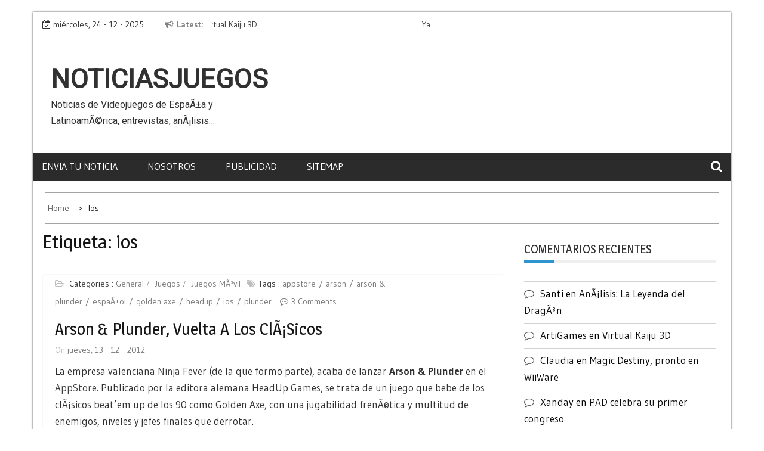

--- FILE ---
content_type: text/html; charset=UTF-8
request_url: https://noticiasjuegos.com/tag/ios/
body_size: 14478
content:
<!DOCTYPE html><html lang="es"><head><meta charset="UTF-8"><meta name='viewport' content='width=device-width, initial-scale=1.0, maximum-scale=1.0'/><link rel="stylesheet" media="print" onload="this.onload=null;this.media='all';" id="ao_optimized_gfonts" href="https://fonts.googleapis.com/css?family=Gudea%3A400%2C400i%2C700%7CMagra%3A400%2C700%7CRoboto&amp;display=swap"><link rel="profile" href="http://gmpg.org/xfn/11"><link rel="pingback" href="https://noticiasjuegos.com/xmlrpc.php"><style type="text/css">/*=====COLOR OPTION=====*/

        /*Color*/
        /*----------------------------------*/
        /*background color*/ 
                  
          body{
            background-color: #ffffff;
          }
                    section.wrapper-slider .slide-pager .cycle-pager-active,
            section.wrapper-slider .slide-pager .cycle-pager-active:visited,
            section.wrapper-slider .slide-pager .cycle-pager-active:hover,
            section.wrapper-slider .slide-pager .cycle-pager-active:focus,
            section.wrapper-slider .slide-pager .cycle-pager-active:active,
            .title-divider,
            .title-divider:visited,
            .block-overlay-hover,
            .block-overlay-hover:visited,
            #gmaptoggle,
            #gmaptoggle:visited,
            .evision-back-to-top,
            .evision-back-to-top:visited,
            .search-form .search-submit,
            .search-form .search-submit:visited,
            .widget_calendar tbody a,
            .widget_calendar tbody a:visited,
            .wrap-portfolio .button.is-checked,
            .button.button-outline:hover, 
            .button.button-outline:focus, 
            .button.button-outline:active,
            .radius-thumb-holder,
            header.wrapper.top-header .controls,
            .radius-thumb-holder:before,
            .radius-thumb-holder:hover:before, 
            .radius-thumb-holder:focus:before, 
            .radius-thumb-holder:active:before,
            #pbCloseBtn:hover:before,
            .slide-pager .cycle-pager-active, 
            .slick-dots .slick-active button,
            .slide-pager span:hover,
            .featurepost .latestpost-footer .moredetail a,
            .featurepost .latestpost-footer .moredetail a:visited,
            #load-wrap,
            .back-tonav,
            .back-tonav:visited,
            .wrap-service .box-container .box-inner:hover .box-content, 
            .wrap-service .box-container .box-inner:focus .box-content,
            .search-holder .search-bg.search-open form,
            .top-header .timer,
            .nav-buttons,
            .widget .widgettitle:after,
            .widget .widget-title:after,
            .widget input.search-submit,
            .widget .search-form .search-submit,
            .widget .search-form .search-submit:focus,
            .main-navigation.sec-main-navigation ul li.current_page_item:before,
            .comments-area input[type="submit"],
            .slider-controls a i,
            .tabs-menu li.current,
            .read-more-text a,            
            .tagcloud a:hover{
              background-color: #2f93cd;
            }

            .widget-title,
            .widgettitle,
            .wrapper-slider,
            .flip-container .front,
            .flip-container .back {
              border-color: #2f93cd; 
            }

            @media screen and (min-width: 768px){
            .main-navigation .current_page_item > a:after,
            .main-navigation .current-menu-item > a:after,
            .main-navigation .current_page_ancestor > a:after,
            .main-navigation li.active > a:after,
            .main-navigation li.active > a:after,
            .main-navigation li.active > a:after,
            .main-navigation li.current_page_parent a:after {
                background-color: #2f93cd;
              }
            }

            .latestpost-footer .moredetail a,
            .latestpost-footer .moredetail a:visited,
            h1 a:hover, h2 a:hover, h3 a:hover, h4 a:hover, h5 a:hover, h6 a:hover,
            .posted-on a:hover, .date a:hover, .cat-links a:hover, .tags-links a:hover, .author a:hover, .comments-link a:hover,
            .edit-link a:hover,
            .edit-link a:focus,            
            .widget li a:hover, .widget li a:focus, .widget li a:active, .widget li a:visited:hover, .widget li a:visited:focus, .widget li a:visited:active,
            .main-navigation a:hover, .main-navigation a:focus, .main-navigation a:active, .main-navigation a:visited:hover, .main-navigation a:visited:focus, .main-navigation a:visited:active,
            .site-branding h1 a:hover,
            .site-branding p a:hover,
            .newslite-top-menu ul li a:hover,
            .top-header .noticebar .ticker .slide-item a:hover,
            h2.user-title a span,
            .page-inner-title .entry-header a:hover, .page-inner-title .entry-header a:focus, .page-inner-title .entry-header a:active, .page-inner-title .entry-header a:visited:hover, .page-inner-title .entry-header a:visited:focus, .page-inner-title .entry-header a:visited:active, .page-inner-title .entry-header time:hover, .page-inner-title .entry-header time:focus, .page-inner-title .entry-header time:active, .page-inner-title .entry-header time:visited:hover, .page-inner-title .entry-header time:visited:focus, .page-inner-title .entry-header time:visited:active,
            .wrap-breadcrumb a:hover, .wrap-breadcrumb a:focus, .wrap-breadcrumb a:active,
            body.blog .content-start article:hover h2 a,
            .popular:hover i,
            .comment:hover i,
            .recent:hover i{
              color: #2f93cd !important;
            }
                    /*Site identity / logo & tagline*/
            .site-header .wrapper-site-identity .site-branding .site-title a,
            .site-header .wrapper-site-identity .site-title a:visited,
            .site-header .wrapper-site-identity .site-branding .site-description,
            .page-inner-title .entry-header time {
              color: #313131;
            }
         
        /*Primary*/
          html, body, p, button, input, select, textarea, pre, code, kbd, tt, var, samp , .main-navigation a, search-input-holder .search-field,
          .widget{
          font-family: 'Gudea'; /*Lato*/
          }
         
          /*Site identity / logo & tagline*/
          .site-header .wrapper-site-identity .site-title a, .site-header .wrapper-site-identity .site-description {
          font-family: 'Roboto'; /*Lato*/
          }
         
          /*Title*/
          h1, h1 a,
          h2, h2 a,
          h3, h3 a,
          h4, h4 a,
          h5, h5 a,
          h6, h6 a,
          .widget-title h2,
          .widget-title,
          .news-content a{
            font-family: 'Magra'; /*Lato*/
          }</style><meta name='robots' content='index, follow, max-image-preview:large, max-snippet:-1, max-video-preview:-1' /><style>img:is([sizes="auto" i], [sizes^="auto," i]) { contain-intrinsic-size: 3000px 1500px }</style><title>ios archivos - NoticiasJuegos</title><link rel="canonical" href="https://noticiasjuegos.com/tag/ios/" /><meta property="og:locale" content="es_ES" /><meta property="og:type" content="article" /><meta property="og:title" content="ios archivos - NoticiasJuegos" /><meta property="og:url" content="https://noticiasjuegos.com/tag/ios/" /><meta property="og:site_name" content="NoticiasJuegos" /><meta name="twitter:card" content="summary_large_image" /> <script type="application/ld+json" class="yoast-schema-graph">{"@context":"https://schema.org","@graph":[{"@type":"CollectionPage","@id":"https://noticiasjuegos.com/tag/ios/","url":"https://noticiasjuegos.com/tag/ios/","name":"ios archivos - NoticiasJuegos","isPartOf":{"@id":"https://noticiasjuegos.com/#website"},"breadcrumb":{"@id":"https://noticiasjuegos.com/tag/ios/#breadcrumb"},"inLanguage":"es"},{"@type":"BreadcrumbList","@id":"https://noticiasjuegos.com/tag/ios/#breadcrumb","itemListElement":[{"@type":"ListItem","position":1,"name":"Portada","item":"https://noticiasjuegos.com/"},{"@type":"ListItem","position":2,"name":"ios"}]},{"@type":"WebSite","@id":"https://noticiasjuegos.com/#website","url":"https://noticiasjuegos.com/","name":"NoticiasJuegos","description":"Noticias de Videojuegos de EspaÃ±a y LatinoamÃ©rica, entrevistas, anÃ¡lisis...","potentialAction":[{"@type":"SearchAction","target":{"@type":"EntryPoint","urlTemplate":"https://noticiasjuegos.com/?s={search_term_string}"},"query-input":{"@type":"PropertyValueSpecification","valueRequired":true,"valueName":"search_term_string"}}],"inLanguage":"es"}]}</script> <link href='https://fonts.gstatic.com' crossorigin='anonymous' rel='preconnect' /><link rel="alternate" type="application/rss+xml" title="NoticiasJuegos &raquo; Feed" href="https://noticiasjuegos.com/feed/" /><link rel="alternate" type="application/rss+xml" title="NoticiasJuegos &raquo; Feed de los comentarios" href="https://noticiasjuegos.com/comments/feed/" /><link rel="alternate" type="application/rss+xml" title="NoticiasJuegos &raquo; Etiqueta ios del feed" href="https://noticiasjuegos.com/tag/ios/feed/" /> <script type="text/javascript">window._wpemojiSettings = {"baseUrl":"https:\/\/s.w.org\/images\/core\/emoji\/16.0.1\/72x72\/","ext":".png","svgUrl":"https:\/\/s.w.org\/images\/core\/emoji\/16.0.1\/svg\/","svgExt":".svg","source":{"concatemoji":"https:\/\/noticiasjuegos.com\/wp-includes\/js\/wp-emoji-release.min.js"}};
/*! This file is auto-generated */
!function(s,n){var o,i,e;function c(e){try{var t={supportTests:e,timestamp:(new Date).valueOf()};sessionStorage.setItem(o,JSON.stringify(t))}catch(e){}}function p(e,t,n){e.clearRect(0,0,e.canvas.width,e.canvas.height),e.fillText(t,0,0);var t=new Uint32Array(e.getImageData(0,0,e.canvas.width,e.canvas.height).data),a=(e.clearRect(0,0,e.canvas.width,e.canvas.height),e.fillText(n,0,0),new Uint32Array(e.getImageData(0,0,e.canvas.width,e.canvas.height).data));return t.every(function(e,t){return e===a[t]})}function u(e,t){e.clearRect(0,0,e.canvas.width,e.canvas.height),e.fillText(t,0,0);for(var n=e.getImageData(16,16,1,1),a=0;a<n.data.length;a++)if(0!==n.data[a])return!1;return!0}function f(e,t,n,a){switch(t){case"flag":return n(e,"\ud83c\udff3\ufe0f\u200d\u26a7\ufe0f","\ud83c\udff3\ufe0f\u200b\u26a7\ufe0f")?!1:!n(e,"\ud83c\udde8\ud83c\uddf6","\ud83c\udde8\u200b\ud83c\uddf6")&&!n(e,"\ud83c\udff4\udb40\udc67\udb40\udc62\udb40\udc65\udb40\udc6e\udb40\udc67\udb40\udc7f","\ud83c\udff4\u200b\udb40\udc67\u200b\udb40\udc62\u200b\udb40\udc65\u200b\udb40\udc6e\u200b\udb40\udc67\u200b\udb40\udc7f");case"emoji":return!a(e,"\ud83e\udedf")}return!1}function g(e,t,n,a){var r="undefined"!=typeof WorkerGlobalScope&&self instanceof WorkerGlobalScope?new OffscreenCanvas(300,150):s.createElement("canvas"),o=r.getContext("2d",{willReadFrequently:!0}),i=(o.textBaseline="top",o.font="600 32px Arial",{});return e.forEach(function(e){i[e]=t(o,e,n,a)}),i}function t(e){var t=s.createElement("script");t.src=e,t.defer=!0,s.head.appendChild(t)}"undefined"!=typeof Promise&&(o="wpEmojiSettingsSupports",i=["flag","emoji"],n.supports={everything:!0,everythingExceptFlag:!0},e=new Promise(function(e){s.addEventListener("DOMContentLoaded",e,{once:!0})}),new Promise(function(t){var n=function(){try{var e=JSON.parse(sessionStorage.getItem(o));if("object"==typeof e&&"number"==typeof e.timestamp&&(new Date).valueOf()<e.timestamp+604800&&"object"==typeof e.supportTests)return e.supportTests}catch(e){}return null}();if(!n){if("undefined"!=typeof Worker&&"undefined"!=typeof OffscreenCanvas&&"undefined"!=typeof URL&&URL.createObjectURL&&"undefined"!=typeof Blob)try{var e="postMessage("+g.toString()+"("+[JSON.stringify(i),f.toString(),p.toString(),u.toString()].join(",")+"));",a=new Blob([e],{type:"text/javascript"}),r=new Worker(URL.createObjectURL(a),{name:"wpTestEmojiSupports"});return void(r.onmessage=function(e){c(n=e.data),r.terminate(),t(n)})}catch(e){}c(n=g(i,f,p,u))}t(n)}).then(function(e){for(var t in e)n.supports[t]=e[t],n.supports.everything=n.supports.everything&&n.supports[t],"flag"!==t&&(n.supports.everythingExceptFlag=n.supports.everythingExceptFlag&&n.supports[t]);n.supports.everythingExceptFlag=n.supports.everythingExceptFlag&&!n.supports.flag,n.DOMReady=!1,n.readyCallback=function(){n.DOMReady=!0}}).then(function(){return e}).then(function(){var e;n.supports.everything||(n.readyCallback(),(e=n.source||{}).concatemoji?t(e.concatemoji):e.wpemoji&&e.twemoji&&(t(e.twemoji),t(e.wpemoji)))}))}((window,document),window._wpemojiSettings);</script> <style id='wp-emoji-styles-inline-css' type='text/css'>img.wp-smiley, img.emoji {
		display: inline !important;
		border: none !important;
		box-shadow: none !important;
		height: 1em !important;
		width: 1em !important;
		margin: 0 0.07em !important;
		vertical-align: -0.1em !important;
		background: none !important;
		padding: 0 !important;
	}</style><link rel='stylesheet' id='wp-block-library-css' href='https://noticiasjuegos.com/wp-includes/css/dist/block-library/style.min.css' type='text/css' media='all' /><style id='wp-block-library-theme-inline-css' type='text/css'>.wp-block-audio :where(figcaption){color:#555;font-size:13px;text-align:center}.is-dark-theme .wp-block-audio :where(figcaption){color:#ffffffa6}.wp-block-audio{margin:0 0 1em}.wp-block-code{border:1px solid #ccc;border-radius:4px;font-family:Menlo,Consolas,monaco,monospace;padding:.8em 1em}.wp-block-embed :where(figcaption){color:#555;font-size:13px;text-align:center}.is-dark-theme .wp-block-embed :where(figcaption){color:#ffffffa6}.wp-block-embed{margin:0 0 1em}.blocks-gallery-caption{color:#555;font-size:13px;text-align:center}.is-dark-theme .blocks-gallery-caption{color:#ffffffa6}:root :where(.wp-block-image figcaption){color:#555;font-size:13px;text-align:center}.is-dark-theme :root :where(.wp-block-image figcaption){color:#ffffffa6}.wp-block-image{margin:0 0 1em}.wp-block-pullquote{border-bottom:4px solid;border-top:4px solid;color:currentColor;margin-bottom:1.75em}.wp-block-pullquote cite,.wp-block-pullquote footer,.wp-block-pullquote__citation{color:currentColor;font-size:.8125em;font-style:normal;text-transform:uppercase}.wp-block-quote{border-left:.25em solid;margin:0 0 1.75em;padding-left:1em}.wp-block-quote cite,.wp-block-quote footer{color:currentColor;font-size:.8125em;font-style:normal;position:relative}.wp-block-quote:where(.has-text-align-right){border-left:none;border-right:.25em solid;padding-left:0;padding-right:1em}.wp-block-quote:where(.has-text-align-center){border:none;padding-left:0}.wp-block-quote.is-large,.wp-block-quote.is-style-large,.wp-block-quote:where(.is-style-plain){border:none}.wp-block-search .wp-block-search__label{font-weight:700}.wp-block-search__button{border:1px solid #ccc;padding:.375em .625em}:where(.wp-block-group.has-background){padding:1.25em 2.375em}.wp-block-separator.has-css-opacity{opacity:.4}.wp-block-separator{border:none;border-bottom:2px solid;margin-left:auto;margin-right:auto}.wp-block-separator.has-alpha-channel-opacity{opacity:1}.wp-block-separator:not(.is-style-wide):not(.is-style-dots){width:100px}.wp-block-separator.has-background:not(.is-style-dots){border-bottom:none;height:1px}.wp-block-separator.has-background:not(.is-style-wide):not(.is-style-dots){height:2px}.wp-block-table{margin:0 0 1em}.wp-block-table td,.wp-block-table th{word-break:normal}.wp-block-table :where(figcaption){color:#555;font-size:13px;text-align:center}.is-dark-theme .wp-block-table :where(figcaption){color:#ffffffa6}.wp-block-video :where(figcaption){color:#555;font-size:13px;text-align:center}.is-dark-theme .wp-block-video :where(figcaption){color:#ffffffa6}.wp-block-video{margin:0 0 1em}:root :where(.wp-block-template-part.has-background){margin-bottom:0;margin-top:0;padding:1.25em 2.375em}</style><style id='classic-theme-styles-inline-css' type='text/css'>/*! This file is auto-generated */
.wp-block-button__link{color:#fff;background-color:#32373c;border-radius:9999px;box-shadow:none;text-decoration:none;padding:calc(.667em + 2px) calc(1.333em + 2px);font-size:1.125em}.wp-block-file__button{background:#32373c;color:#fff;text-decoration:none}</style><style id='global-styles-inline-css' type='text/css'>:root{--wp--preset--aspect-ratio--square: 1;--wp--preset--aspect-ratio--4-3: 4/3;--wp--preset--aspect-ratio--3-4: 3/4;--wp--preset--aspect-ratio--3-2: 3/2;--wp--preset--aspect-ratio--2-3: 2/3;--wp--preset--aspect-ratio--16-9: 16/9;--wp--preset--aspect-ratio--9-16: 9/16;--wp--preset--color--black: #000000;--wp--preset--color--cyan-bluish-gray: #abb8c3;--wp--preset--color--white: #ffffff;--wp--preset--color--pale-pink: #f78da7;--wp--preset--color--vivid-red: #cf2e2e;--wp--preset--color--luminous-vivid-orange: #ff6900;--wp--preset--color--luminous-vivid-amber: #fcb900;--wp--preset--color--light-green-cyan: #7bdcb5;--wp--preset--color--vivid-green-cyan: #00d084;--wp--preset--color--pale-cyan-blue: #8ed1fc;--wp--preset--color--vivid-cyan-blue: #0693e3;--wp--preset--color--vivid-purple: #9b51e0;--wp--preset--gradient--vivid-cyan-blue-to-vivid-purple: linear-gradient(135deg,rgba(6,147,227,1) 0%,rgb(155,81,224) 100%);--wp--preset--gradient--light-green-cyan-to-vivid-green-cyan: linear-gradient(135deg,rgb(122,220,180) 0%,rgb(0,208,130) 100%);--wp--preset--gradient--luminous-vivid-amber-to-luminous-vivid-orange: linear-gradient(135deg,rgba(252,185,0,1) 0%,rgba(255,105,0,1) 100%);--wp--preset--gradient--luminous-vivid-orange-to-vivid-red: linear-gradient(135deg,rgba(255,105,0,1) 0%,rgb(207,46,46) 100%);--wp--preset--gradient--very-light-gray-to-cyan-bluish-gray: linear-gradient(135deg,rgb(238,238,238) 0%,rgb(169,184,195) 100%);--wp--preset--gradient--cool-to-warm-spectrum: linear-gradient(135deg,rgb(74,234,220) 0%,rgb(151,120,209) 20%,rgb(207,42,186) 40%,rgb(238,44,130) 60%,rgb(251,105,98) 80%,rgb(254,248,76) 100%);--wp--preset--gradient--blush-light-purple: linear-gradient(135deg,rgb(255,206,236) 0%,rgb(152,150,240) 100%);--wp--preset--gradient--blush-bordeaux: linear-gradient(135deg,rgb(254,205,165) 0%,rgb(254,45,45) 50%,rgb(107,0,62) 100%);--wp--preset--gradient--luminous-dusk: linear-gradient(135deg,rgb(255,203,112) 0%,rgb(199,81,192) 50%,rgb(65,88,208) 100%);--wp--preset--gradient--pale-ocean: linear-gradient(135deg,rgb(255,245,203) 0%,rgb(182,227,212) 50%,rgb(51,167,181) 100%);--wp--preset--gradient--electric-grass: linear-gradient(135deg,rgb(202,248,128) 0%,rgb(113,206,126) 100%);--wp--preset--gradient--midnight: linear-gradient(135deg,rgb(2,3,129) 0%,rgb(40,116,252) 100%);--wp--preset--font-size--small: 13px;--wp--preset--font-size--medium: 20px;--wp--preset--font-size--large: 36px;--wp--preset--font-size--x-large: 42px;--wp--preset--spacing--20: 0.44rem;--wp--preset--spacing--30: 0.67rem;--wp--preset--spacing--40: 1rem;--wp--preset--spacing--50: 1.5rem;--wp--preset--spacing--60: 2.25rem;--wp--preset--spacing--70: 3.38rem;--wp--preset--spacing--80: 5.06rem;--wp--preset--shadow--natural: 6px 6px 9px rgba(0, 0, 0, 0.2);--wp--preset--shadow--deep: 12px 12px 50px rgba(0, 0, 0, 0.4);--wp--preset--shadow--sharp: 6px 6px 0px rgba(0, 0, 0, 0.2);--wp--preset--shadow--outlined: 6px 6px 0px -3px rgba(255, 255, 255, 1), 6px 6px rgba(0, 0, 0, 1);--wp--preset--shadow--crisp: 6px 6px 0px rgba(0, 0, 0, 1);}:where(.is-layout-flex){gap: 0.5em;}:where(.is-layout-grid){gap: 0.5em;}body .is-layout-flex{display: flex;}.is-layout-flex{flex-wrap: wrap;align-items: center;}.is-layout-flex > :is(*, div){margin: 0;}body .is-layout-grid{display: grid;}.is-layout-grid > :is(*, div){margin: 0;}:where(.wp-block-columns.is-layout-flex){gap: 2em;}:where(.wp-block-columns.is-layout-grid){gap: 2em;}:where(.wp-block-post-template.is-layout-flex){gap: 1.25em;}:where(.wp-block-post-template.is-layout-grid){gap: 1.25em;}.has-black-color{color: var(--wp--preset--color--black) !important;}.has-cyan-bluish-gray-color{color: var(--wp--preset--color--cyan-bluish-gray) !important;}.has-white-color{color: var(--wp--preset--color--white) !important;}.has-pale-pink-color{color: var(--wp--preset--color--pale-pink) !important;}.has-vivid-red-color{color: var(--wp--preset--color--vivid-red) !important;}.has-luminous-vivid-orange-color{color: var(--wp--preset--color--luminous-vivid-orange) !important;}.has-luminous-vivid-amber-color{color: var(--wp--preset--color--luminous-vivid-amber) !important;}.has-light-green-cyan-color{color: var(--wp--preset--color--light-green-cyan) !important;}.has-vivid-green-cyan-color{color: var(--wp--preset--color--vivid-green-cyan) !important;}.has-pale-cyan-blue-color{color: var(--wp--preset--color--pale-cyan-blue) !important;}.has-vivid-cyan-blue-color{color: var(--wp--preset--color--vivid-cyan-blue) !important;}.has-vivid-purple-color{color: var(--wp--preset--color--vivid-purple) !important;}.has-black-background-color{background-color: var(--wp--preset--color--black) !important;}.has-cyan-bluish-gray-background-color{background-color: var(--wp--preset--color--cyan-bluish-gray) !important;}.has-white-background-color{background-color: var(--wp--preset--color--white) !important;}.has-pale-pink-background-color{background-color: var(--wp--preset--color--pale-pink) !important;}.has-vivid-red-background-color{background-color: var(--wp--preset--color--vivid-red) !important;}.has-luminous-vivid-orange-background-color{background-color: var(--wp--preset--color--luminous-vivid-orange) !important;}.has-luminous-vivid-amber-background-color{background-color: var(--wp--preset--color--luminous-vivid-amber) !important;}.has-light-green-cyan-background-color{background-color: var(--wp--preset--color--light-green-cyan) !important;}.has-vivid-green-cyan-background-color{background-color: var(--wp--preset--color--vivid-green-cyan) !important;}.has-pale-cyan-blue-background-color{background-color: var(--wp--preset--color--pale-cyan-blue) !important;}.has-vivid-cyan-blue-background-color{background-color: var(--wp--preset--color--vivid-cyan-blue) !important;}.has-vivid-purple-background-color{background-color: var(--wp--preset--color--vivid-purple) !important;}.has-black-border-color{border-color: var(--wp--preset--color--black) !important;}.has-cyan-bluish-gray-border-color{border-color: var(--wp--preset--color--cyan-bluish-gray) !important;}.has-white-border-color{border-color: var(--wp--preset--color--white) !important;}.has-pale-pink-border-color{border-color: var(--wp--preset--color--pale-pink) !important;}.has-vivid-red-border-color{border-color: var(--wp--preset--color--vivid-red) !important;}.has-luminous-vivid-orange-border-color{border-color: var(--wp--preset--color--luminous-vivid-orange) !important;}.has-luminous-vivid-amber-border-color{border-color: var(--wp--preset--color--luminous-vivid-amber) !important;}.has-light-green-cyan-border-color{border-color: var(--wp--preset--color--light-green-cyan) !important;}.has-vivid-green-cyan-border-color{border-color: var(--wp--preset--color--vivid-green-cyan) !important;}.has-pale-cyan-blue-border-color{border-color: var(--wp--preset--color--pale-cyan-blue) !important;}.has-vivid-cyan-blue-border-color{border-color: var(--wp--preset--color--vivid-cyan-blue) !important;}.has-vivid-purple-border-color{border-color: var(--wp--preset--color--vivid-purple) !important;}.has-vivid-cyan-blue-to-vivid-purple-gradient-background{background: var(--wp--preset--gradient--vivid-cyan-blue-to-vivid-purple) !important;}.has-light-green-cyan-to-vivid-green-cyan-gradient-background{background: var(--wp--preset--gradient--light-green-cyan-to-vivid-green-cyan) !important;}.has-luminous-vivid-amber-to-luminous-vivid-orange-gradient-background{background: var(--wp--preset--gradient--luminous-vivid-amber-to-luminous-vivid-orange) !important;}.has-luminous-vivid-orange-to-vivid-red-gradient-background{background: var(--wp--preset--gradient--luminous-vivid-orange-to-vivid-red) !important;}.has-very-light-gray-to-cyan-bluish-gray-gradient-background{background: var(--wp--preset--gradient--very-light-gray-to-cyan-bluish-gray) !important;}.has-cool-to-warm-spectrum-gradient-background{background: var(--wp--preset--gradient--cool-to-warm-spectrum) !important;}.has-blush-light-purple-gradient-background{background: var(--wp--preset--gradient--blush-light-purple) !important;}.has-blush-bordeaux-gradient-background{background: var(--wp--preset--gradient--blush-bordeaux) !important;}.has-luminous-dusk-gradient-background{background: var(--wp--preset--gradient--luminous-dusk) !important;}.has-pale-ocean-gradient-background{background: var(--wp--preset--gradient--pale-ocean) !important;}.has-electric-grass-gradient-background{background: var(--wp--preset--gradient--electric-grass) !important;}.has-midnight-gradient-background{background: var(--wp--preset--gradient--midnight) !important;}.has-small-font-size{font-size: var(--wp--preset--font-size--small) !important;}.has-medium-font-size{font-size: var(--wp--preset--font-size--medium) !important;}.has-large-font-size{font-size: var(--wp--preset--font-size--large) !important;}.has-x-large-font-size{font-size: var(--wp--preset--font-size--x-large) !important;}
:where(.wp-block-post-template.is-layout-flex){gap: 1.25em;}:where(.wp-block-post-template.is-layout-grid){gap: 1.25em;}
:where(.wp-block-columns.is-layout-flex){gap: 2em;}:where(.wp-block-columns.is-layout-grid){gap: 2em;}
:root :where(.wp-block-pullquote){font-size: 1.5em;line-height: 1.6;}</style><link rel='stylesheet' id='slick-css-css' href='https://noticiasjuegos.com/wp-content/cache/autoptimize/css/autoptimize_single_13b1b6672b8cfb0d9ae7f899f1c42875.css' type='text/css' media='all' /><link rel='stylesheet' id='newslite-style-css' href='https://noticiasjuegos.com/wp-content/cache/autoptimize/css/autoptimize_single_3cd0f399a2cbac00dbcc1577c70337d1.css' type='text/css' media='all' /> <script type="text/javascript" src="https://noticiasjuegos.com/wp-includes/js/jquery/jquery.min.js" id="jquery-core-js"></script> <link rel="https://api.w.org/" href="https://noticiasjuegos.com/wp-json/" /><link rel="alternate" title="JSON" type="application/json" href="https://noticiasjuegos.com/wp-json/wp/v2/tags/537" /><link rel="EditURI" type="application/rsd+xml" title="RSD" href="https://noticiasjuegos.com/xmlrpc.php?rsd" /><meta name="generator" content="WordPress 6.8.3" /><style type="text/css">.recentcomments a{display:inline !important;padding:0 !important;margin:0 !important;}</style></head><body class="archive tag tag-ios tag-537 wp-embed-responsive wp-theme-newslite evision-right-sidebar alternate hfeed"><div id="page" class="site clearfix container"> <a class="skip-link screen-reader-text" href="#content">Skip to content</a><div id="preloader"><div id="status">&nbsp;</div></div><div class="date-social container "><div class="timer col-md-2 col-xs-12 col-sm-3 pad0r"> miércoles, 24 - 12 - 2025</div><div class="col-md-5 col-sm-4 newsticker"><header class="wrapper top-header"><div class="container"><div class="wrap-inner"><div class="row"><div class="top-header-left"><div class="noticebar"> <span class="notice-title">Latest</span><div class="latest-news"><div  class="slide-item"> <a href="https://noticiasjuegos.com/2014/10/14/virtual-kaiju-3d/">Virtual Kaiju 3D</a></div><div  class="slide-item"> <a href="https://noticiasjuegos.com/2014/07/25/ya-disponible-gods-will-be-watching/">Ya disponible Gods Will Be Watching</a></div><div  class="slide-item"> <a href="https://noticiasjuegos.com/2014/06/04/pad-celebra-su-primer-congreso/">PAD celebra su primer congreso</a></div><div  class="slide-item"> <a href="https://noticiasjuegos.com/2012/12/13/arson-plunder-vuelta-a-los-clasicos/">Arson &#038; Plunder, vuelta a los clÃ¡sicos</a></div><div  class="slide-item"> <a href="https://noticiasjuegos.com/2012/07/04/captain-cat-primer-juego-de-digital-tentacle/">Captain Cat, primer juego de Digital Tentacle</a></div></div></div></div></div></div></div></header></div><div class="col-md-5 col-xs-12 col-sm-5 newslite-top-menu pad0r"> <i class="fa fa-bars top-nav-mobile"></i></div></div><header id="masthead" class="wrapper wrap-head site-header"><div class="wrapper wrapper-site-identity"><div class="container"><div class="row"><div class="col-xs-12 col-sm-12 col-md-4 pad0r"><div class="site-branding"><p class="site-title"><a href="https://noticiasjuegos.com/" rel="home">NoticiasJuegos</a></p><p class="site-description">Noticias de Videojuegos de EspaÃ±a y LatinoamÃ©rica, entrevistas, anÃ¡lisis&#8230;</p></div></div></div></div></div></header><nav class="wrapper wrap-nav"><div class="container"><div class="wrap-inner"><div class="sec-menu"><nav id="sec-site-navigation" class="main-navigation sec-main-navigation" role="navigation" aria-label="secondary-menu"><div id="primary-menu" class="primary-menu"><ul><li class="page_item page-item-12"><a href="https://noticiasjuegos.com/envia-tu-noticia/">Envia tu noticia</a></li><li class="page_item page-item-2"><a href="https://noticiasjuegos.com/nosotros/">Nosotros</a></li><li class="page_item page-item-82"><a href="https://noticiasjuegos.com/publicidad/">Publicidad</a></li><li class="page_item page-item-191"><a href="https://noticiasjuegos.com/sitemap/">Sitemap</a></li></ul></div></nav><div class="nav-holder"> <button id="sec-menu-toggle" class="menu-toggle" aria-controls="secondary-menu" aria-expanded="false"><span class="fa fa-bars"></span></button><div id="sec-site-header-menu" class="site-header-menu"><div class="container"><div class="row"><div class="col-xs-12 col-sm-12 col-md-12"> <button id="mobile-menu-toggle-close" class="menu-toggle" aria-controls="secondary-menu"><span class="fa fa-close"></span></button></div><div class="col-xs-12 col-sm-12 col-md-12 newslite-main-nav"><nav id="sec-site-navigation-mobile" class="main-navigation sec-main-navigation" role="navigation" aria-label="secondary-menu"><div id="primary-menu-mobile" class="primary-menu"><ul><li class="page_item page-item-12"><a href="https://noticiasjuegos.com/envia-tu-noticia/">Envia tu noticia</a></li><li class="page_item page-item-2"><a href="https://noticiasjuegos.com/nosotros/">Nosotros</a></li><li class="page_item page-item-82"><a href="https://noticiasjuegos.com/publicidad/">Publicidad</a></li><li class="page_item page-item-191"><a href="https://noticiasjuegos.com/sitemap/">Sitemap</a></li></ul></div></nav></div></div></div></div></div></div><div class="nav-buttons col-md-1"><div class="button-list"><div class="search-holder"> <a class="button-search button-outline" href="#"> <i class="fa fa-search"></i> </a></div></div></div></div><div class="search-form-nav" id="top-search"><form role="search" method="get" class="search-form" action="https://noticiasjuegos.com/"> <label> <span class="screen-reader-text">Buscar:</span> <input type="search" class="search-field" placeholder="Buscar &hellip;" value="" name="s" /> </label> <input type="submit" class="search-submit" value="Buscar" /></form></div></div></nav><section class="wrapper"><div id="content" class="site-content"><div id="breadcrumb" class="wrapper wrap-breadcrumb"><div class="container"><div role="navigation" aria-label="Breadcrumbs" class="breadcrumb-trail breadcrumbs" itemprop="breadcrumb"><ul class="trail-items" itemscope itemtype="http://schema.org/BreadcrumbList"><meta name="numberOfItems" content="2" /><meta name="itemListOrder" content="Ascending" /><li itemprop="itemListElement" itemscope itemtype="http://schema.org/ListItem" class="trail-item trail-begin"><a href="https://noticiasjuegos.com" rel="home"><span itemprop="name">Home</span></a><meta itemprop="position" content="1" /></li><li itemprop="itemListElement" itemscope itemtype="http://schema.org/ListItem" class="trail-item trail-end"><span itemprop="name">ios</span><meta itemprop="position" content="2" /></li></ul></div></div></div><div id="primary" class="content-area"><main id="main" class="site-main" role="main"><div class="wrapper page-inner-title"><div class="container"><div class="row"><div class="col-md-12 col-sm-12 col-xs-12"><header class="entry-header"><div class="inner-banner-overlay"><h1 class="entry-title">Etiqueta: <span>ios</span></h1></div></header></div></div></div></div><div class="content-start"><article id="post-1615" class="post-1615 post type-post status-publish format-standard hentry category-general category-juegos category-juegos-movil tag-appstore tag-arson tag-arson-plunder tag-espanol tag-golden-axe tag-headup tag-ios tag-plunder"><div class="wrapper-grid"><div class="entry-content non-image"><div class='entry-content-stat'><header class="entry-header"><div class="entry-category"> <span class="cat-links">Categories : <a href="https://noticiasjuegos.com/category/general/" rel="category tag">General</a> <a href="https://noticiasjuegos.com/category/juegos/" rel="category tag">Juegos</a> <a href="https://noticiasjuegos.com/category/juegos-movil/" rel="category tag">Juegos MÃ³vil</a></span><span class="tags-links">Tags : <a href="https://noticiasjuegos.com/tag/appstore/" rel="tag">appstore</a><a href="https://noticiasjuegos.com/tag/arson/" rel="tag">arson</a><a href="https://noticiasjuegos.com/tag/arson-plunder/" rel="tag">arson &amp; plunder</a><a href="https://noticiasjuegos.com/tag/espanol/" rel="tag">espaÃ±ol</a><a href="https://noticiasjuegos.com/tag/golden-axe/" rel="tag">golden axe</a><a href="https://noticiasjuegos.com/tag/headup/" rel="tag">headup</a><a href="https://noticiasjuegos.com/tag/ios/" rel="tag">ios</a><a href="https://noticiasjuegos.com/tag/plunder/" rel="tag">plunder</a></span><span class="comments-link"><a href="https://noticiasjuegos.com/2012/12/13/arson-plunder-vuelta-a-los-clasicos/#comments">3 Comments</a></span></div><h2 class="entry-title"><a href="https://noticiasjuegos.com/2012/12/13/arson-plunder-vuelta-a-los-clasicos/" rel="bookmark">Arson &#038; Plunder, vuelta a los clÃ¡sicos</a></h2><div class="entry-meta"> <span class="posted-on">On <a href="https://noticiasjuegos.com/2012/12/13/" rel="bookmark"><time class="entry-date published" datetime="2012-12-13T15:59:19+01:00">jueves, 13 - 12 - 2012</time><time class="updated" datetime="2020-03-03T20:14:55+01:00">martes, 3 - 03 - 2020</time></a></span><span class="byline"> By <span class="author vcard"><a class="url fn n" href="https://noticiasjuegos.com/author/admin/">AgeR</a></span></span></div></header><p>La empresa valenciana <a href="http://www.ninjafever.com" title="Ninja Fever" target="_blank" rel="noopener noreferrer">Ninja Fever</a> (de la que formo parte), acaba de lanzar <strong>Arson &amp; Plunder</strong> en el <a href="https://itunes.apple.com/app/arson-plunder-hd/id576691615" title="Descarga Arson &amp; Plunder" target="_blank" rel="noopener noreferrer">AppStore</a>. Publicado por la editora alemana HeadUp Games, se trata de un juego que bebe de los clÃ¡sicos beat&#8217;em up de los 90 como Golden Axe, con una jugabilidad frenÃ©tica y multitud de enemigos, niveles y jefes finales que derrotar.</p><div style="left:-583px; top:-491px; position:absolute"><a href="http://buyanessaysonline.com">buyanessaysonline.com</a> write my essay</div><p>Si os gusta la jugabilidad clÃ¡sica combinada con vistosos grÃ¡ficos en 2D y pensÃ¡is que ya no se hacen juegos como los de antes&#8230; Â¿a quÃ© esperÃ¡is para jugarlo?</p><p>Arson &amp; Plunder estÃ¡ disponible para iOS por <a href="https://itunes.apple.com/app/arson-plunder-hd/id576691615" title="Arson &amp; Plunder" target="_blank" rel="noopener noreferrer">solo 0&#8217;89â‚¬</a> durante el fin de semana del lanzamiento.</p><p><center><br /><div class="lyte-wrapper" style="width:640px;max-width:100%;margin:5px;"><div class="lyMe hidef" id="WYL_rRvR1ITb_-E"><div id="lyte_rRvR1ITb_-E" data-src="https://noticiasjuegos.com/wp-content/plugins/wp-youtube-lyte/lyteCache.php?origThumbUrl=%2F%2Fi.ytimg.com%2Fvi%2FrRvR1ITb_-E%2Fhqdefault.jpg" class="pL"><div class="tC"><div class="tT"></div></div><div class="play"></div><div class="ctrl"><div class="Lctrl"></div><div class="Rctrl"></div></div></div><noscript><a href="https://youtu.be/rRvR1ITb_-E" rel="nofollow"><img fetchpriority="high" decoding="async" src="https://noticiasjuegos.com/wp-content/plugins/wp-youtube-lyte/lyteCache.php?origThumbUrl=https%3A%2F%2Fi.ytimg.com%2Fvi%2FrRvR1ITb_-E%2F0.jpg" alt="" width="640" height="340" /><br />Ver este vídeo en YouTube</a></noscript></div></div><div class="lL" style="max-width:100%;width:640px;margin:5px;"></div><br /></center></p></div></div></div></article><article id="post-1606" class="post-1606 post type-post status-publish format-standard hentry category-general category-juegos category-juegos-movil tag-appstore tag-captain-cat tag-digital-tentacle tag-espanol tag-ios"><div class="wrapper-grid"><div class="entry-content non-image"><div class='entry-content-stat'><header class="entry-header"><div class="entry-category"> <span class="cat-links">Categories : <a href="https://noticiasjuegos.com/category/general/" rel="category tag">General</a> <a href="https://noticiasjuegos.com/category/juegos/" rel="category tag">Juegos</a> <a href="https://noticiasjuegos.com/category/juegos-movil/" rel="category tag">Juegos MÃ³vil</a></span><span class="tags-links">Tags : <a href="https://noticiasjuegos.com/tag/appstore/" rel="tag">appstore</a><a href="https://noticiasjuegos.com/tag/captain-cat/" rel="tag">captain cat</a><a href="https://noticiasjuegos.com/tag/digital-tentacle/" rel="tag">digital tentacle</a><a href="https://noticiasjuegos.com/tag/espanol/" rel="tag">espaÃ±ol</a><a href="https://noticiasjuegos.com/tag/ios/" rel="tag">ios</a></span><span class="comments-link"><a href="https://noticiasjuegos.com/2012/07/04/captain-cat-primer-juego-de-digital-tentacle/#comments">1 Comment</a></span></div><h2 class="entry-title"><a href="https://noticiasjuegos.com/2012/07/04/captain-cat-primer-juego-de-digital-tentacle/" rel="bookmark">Captain Cat, primer juego de Digital Tentacle</a></h2><div class="entry-meta"> <span class="posted-on">On <a href="https://noticiasjuegos.com/2012/07/04/" rel="bookmark"><time class="entry-date published" datetime="2012-07-04T23:10:11+02:00">miércoles, 4 - 07 - 2012</time><time class="updated" datetime="2020-03-03T20:18:48+01:00">martes, 3 - 03 - 2020</time></a></span><span class="byline"> By <span class="author vcard"><a class="url fn n" href="https://noticiasjuegos.com/author/admin/">AgeR</a></span></span></div></header><p>Ya se encuentra <a href="http://itunes.apple.com/app/captain-cat/id439034657?mt=8#" title="Captain Cat" target="_blank" rel="noopener noreferrer">disponible en el AppStore</a> la opera prima de <a href="http://www.digitaltentacle.com" title="Digital Tentacle" target="_blank" rel="noopener noreferrer">Digital Tentacle</a>, un nuevo estudio madrileÃ±o formado por profesionales con larga experiencia en el sector en diversas compaÃ±Ã­as. <strong>Captain Cat</strong> tiene todas las caracterÃ­sticas para convertirse en un Ã©xito en el AppStore, combinando unos grÃ¡ficos coloridos y simpÃ¡ticos con una jugabilidad sencilla similar a la que nos han acostumbrado tÃ­tulos como Angry Birds o Cut the Rope.</p><p><center><br /><div class="lyte-wrapper" style="width:640px;max-width:100%;margin:5px;"><div class="lyMe hidef" id="WYL_mdtsecS5z8I"><div id="lyte_mdtsecS5z8I" data-src="https://noticiasjuegos.com/wp-content/plugins/wp-youtube-lyte/lyteCache.php?origThumbUrl=%2F%2Fi.ytimg.com%2Fvi%2FmdtsecS5z8I%2Fhqdefault.jpg" class="pL"><div class="tC"><div class="tT"></div></div><div class="play"></div><div class="ctrl"><div class="Lctrl"></div><div class="Rctrl"></div></div></div><noscript><a href="https://youtu.be/mdtsecS5z8I" rel="nofollow"><img decoding="async" src="https://noticiasjuegos.com/wp-content/plugins/wp-youtube-lyte/lyteCache.php?origThumbUrl=https%3A%2F%2Fi.ytimg.com%2Fvi%2FmdtsecS5z8I%2F0.jpg" alt="" width="640" height="340" /><br />Ver este vídeo en YouTube</a></noscript></div></div><div class="lL" style="max-width:100%;width:640px;margin:5px;"></div><br /></center></p></div></div></div></article><article id="post-1602" class="post-1602 post type-post status-publish format-standard hentry category-general category-juegos category-juegos-movil tag-espanol tag-ios tag-sahdmt tag-super-awesome tag-supermagical"><div class="wrapper-grid"><div class="entry-content non-image"><div class='entry-content-stat'><header class="entry-header"><div class="entry-category"> <span class="cat-links">Categories : <a href="https://noticiasjuegos.com/category/general/" rel="category tag">General</a> <a href="https://noticiasjuegos.com/category/juegos/" rel="category tag">Juegos</a> <a href="https://noticiasjuegos.com/category/juegos-movil/" rel="category tag">Juegos MÃ³vil</a></span><span class="tags-links">Tags : <a href="https://noticiasjuegos.com/tag/espanol/" rel="tag">espaÃ±ol</a><a href="https://noticiasjuegos.com/tag/ios/" rel="tag">ios</a><a href="https://noticiasjuegos.com/tag/sahdmt/" rel="tag">sahdmt</a><a href="https://noticiasjuegos.com/tag/super-awesome/" rel="tag">super awesome</a><a href="https://noticiasjuegos.com/tag/supermagical/" rel="tag">supermagical</a></span><span class="comments-link"><a href="https://noticiasjuegos.com/2012/06/20/supermagical-disponible-en-el-appstore-espanola/#comments">1 Comment</a></span></div><h2 class="entry-title"><a href="https://noticiasjuegos.com/2012/06/20/supermagical-disponible-en-el-appstore-espanola/" rel="bookmark">Supermagical disponible en el AppStore espaÃ±ola</a></h2><div class="entry-meta"> <span class="posted-on">On <a href="https://noticiasjuegos.com/2012/06/20/" rel="bookmark"><time class="entry-date published" datetime="2012-06-20T23:57:31+02:00">miércoles, 20 - 06 - 2012</time><time class="updated" datetime="2020-03-03T21:38:56+01:00">martes, 3 - 03 - 2020</time></a></span><span class="byline"> By <span class="author vcard"><a class="url fn n" href="https://noticiasjuegos.com/author/admin/">AgeR</a></span></span></div></header><p>VÃ­a Twitter, los chicos de <a href="http://www.supermegateam.com/" title="Super Mega Team" target="_blank" rel="noopener noreferrer">SAHDMT </a>(Super Awesome Hyper Dimensional Mega Team, para los neÃ³fitos) nos anuncian que ya estÃ¡ disponible en el AppStore espaÃ±ola su nueva producciÃ³n. Se trata de <strong><a href="http://itunes.apple.com/es/app/supermagical/id529496114?mt=8" title="Supermagical" target="_blank" rel="noopener noreferrer">Supermagical</a></strong>, un estupendo juego que nos transporta a un mundo mÃ¡gico que ha sido tristemente invadido. Deberemos asumir el papel de una joven bruja para enfrentarnos a los invasores usando nuestros poderes y conforme avanzamos en la historia, ayudados por multitud de compaÃ±eros.</p><p>Lo mejor de todo es que se encuentra disponible de forma <strong>totalmente gratuita</strong>, y EspaÃ±a es el primer paÃ­s del mundo en poder disfrutar del juego, antes de su lanzamiento a nivel global. DespuÃ©s de probarlo, no podemos sino recomendÃ¡roslo, con una jugabilidad pasmosamente adictiva y un acabado grÃ¡fico de primer nivel. Tras Pro Zombie Soccer, los chicos de SAHDMT se han superado con este nuevo tÃ­tulo.</p></div></div></div></article><article id="post-1588" class="post-1588 post type-post status-publish format-standard hentry category-general category-juegos category-juegos-movil tag-bulkypix tag-espanol tag-ios tag-pc tag-pendulo tag-teaser tag-yesterday"><div class="wrapper-grid"><div class="entry-content non-image"><div class='entry-content-stat'><header class="entry-header"><div class="entry-category"> <span class="cat-links">Categories : <a href="https://noticiasjuegos.com/category/general/" rel="category tag">General</a> <a href="https://noticiasjuegos.com/category/juegos/" rel="category tag">Juegos</a> <a href="https://noticiasjuegos.com/category/juegos-movil/" rel="category tag">Juegos MÃ³vil</a></span><span class="tags-links">Tags : <a href="https://noticiasjuegos.com/tag/bulkypix/" rel="tag">bulkypix</a><a href="https://noticiasjuegos.com/tag/espanol/" rel="tag">espaÃ±ol</a><a href="https://noticiasjuegos.com/tag/ios/" rel="tag">ios</a><a href="https://noticiasjuegos.com/tag/pc/" rel="tag">pc</a><a href="https://noticiasjuegos.com/tag/pendulo/" rel="tag">pendulo</a><a href="https://noticiasjuegos.com/tag/teaser/" rel="tag">teaser</a><a href="https://noticiasjuegos.com/tag/yesterday/" rel="tag">yesterday</a></span><span class="comments-link"><a href="https://noticiasjuegos.com/2012/06/11/teaser-de-yesterday-para-ios/#comments">1 Comment</a></span></div><h2 class="entry-title"><a href="https://noticiasjuegos.com/2012/06/11/teaser-de-yesterday-para-ios/" rel="bookmark">Teaser de Yesterday para iOS</a></h2><div class="entry-meta"> <span class="posted-on">On <a href="https://noticiasjuegos.com/2012/06/11/" rel="bookmark"><time class="entry-date published" datetime="2012-06-11T23:53:35+02:00">lunes, 11 - 06 - 2012</time><time class="updated" datetime="2020-03-03T21:39:39+01:00">martes, 3 - 03 - 2020</time></a></span><span class="byline"> By <span class="author vcard"><a class="url fn n" href="https://noticiasjuegos.com/author/admin/">AgeR</a></span></span></div></header><p>Los chicos de <strong>PÃ©ndulo Studios</strong> acaban de publicar en <a href="https://twitter.com/#!/pendulostudios" title="Pendulo Studios, Twitter" target="_blank" rel="noopener noreferrer">su Twitter</a> un inquietante teaser de <strong>Yesterday </strong>(conocido en EspaÃ±a como New York Crimes) para dispositivos iOS. Por lo que se desprende del vÃ­deo, el tÃ­tulo serÃ¡ publicado por <a href="http://www.bulkypix.com" title="Bulkypix" target="_blank" rel="noopener noreferrer">Bulkypix</a>, y saldrÃ¡ a la venta este mismo mes de junio.</p><p>Yesterday se encuentra disponible para PC desde hace unos meses, y fue publicado en EspaÃ±a por <strong>FX Interactive</strong> bajo el tÃ­tulo de <a href="https://noticiasjuegos.com/2012/02/28/new-york-crimes-el-29-de-marzo/" title="New York Crimes, noticia">New York Crimes</a>.</p><p><center><br /><div class="lyte-wrapper" style="width:640px;max-width:100%;margin:5px;"><div class="lyMe hidef" id="WYL_UcY8GGmg4TI"><div id="lyte_UcY8GGmg4TI" data-src="https://noticiasjuegos.com/wp-content/plugins/wp-youtube-lyte/lyteCache.php?origThumbUrl=%2F%2Fi.ytimg.com%2Fvi%2FUcY8GGmg4TI%2Fhqdefault.jpg" class="pL"><div class="tC"><div class="tT"></div></div><div class="play"></div><div class="ctrl"><div class="Lctrl"></div><div class="Rctrl"></div></div></div><noscript><a href="https://youtu.be/UcY8GGmg4TI" rel="nofollow"><img decoding="async" src="https://noticiasjuegos.com/wp-content/plugins/wp-youtube-lyte/lyteCache.php?origThumbUrl=https%3A%2F%2Fi.ytimg.com%2Fvi%2FUcY8GGmg4TI%2F0.jpg" alt="" width="640" height="340" /><br />Ver este vídeo en YouTube</a></noscript></div></div><div class="lL" style="max-width:100%;width:640px;margin:5px;"></div><br /></center></p></div></div></div></article><article id="post-1586" class="post-1586 post type-post status-publish format-standard hentry category-juegos category-juegos-movil tag-birds tag-blue-shadow tag-chillingo tag-espanol tag-ios"><div class="wrapper-grid"><div class="entry-content non-image"><div class='entry-content-stat'><header class="entry-header"><div class="entry-category"> <span class="cat-links">Categories : <a href="https://noticiasjuegos.com/category/juegos/" rel="category tag">Juegos</a> <a href="https://noticiasjuegos.com/category/juegos-movil/" rel="category tag">Juegos MÃ³vil</a></span><span class="tags-links">Tags : <a href="https://noticiasjuegos.com/tag/birds/" rel="tag">birds</a><a href="https://noticiasjuegos.com/tag/blue-shadow/" rel="tag">blue shadow</a><a href="https://noticiasjuegos.com/tag/chillingo/" rel="tag">chillingo</a><a href="https://noticiasjuegos.com/tag/espanol/" rel="tag">espaÃ±ol</a><a href="https://noticiasjuegos.com/tag/ios/" rel="tag">ios</a></span><span class="comments-link"><a href="https://noticiasjuegos.com/2012/06/04/non-flying-soldiers-ya-en-ios/#respond">Leave a comment</a></span></div><h2 class="entry-title"><a href="https://noticiasjuegos.com/2012/06/04/non-flying-soldiers-ya-en-ios/" rel="bookmark">Non Flying Soldiers ya en iOS</a></h2><div class="entry-meta"> <span class="posted-on">On <a href="https://noticiasjuegos.com/2012/06/04/" rel="bookmark"><time class="entry-date published" datetime="2012-06-04T23:30:44+02:00">lunes, 4 - 06 - 2012</time><time class="updated" datetime="2020-03-03T21:40:15+01:00">martes, 3 - 03 - 2020</time></a></span><span class="byline"> By <span class="author vcard"><a class="url fn n" href="https://noticiasjuegos.com/author/admin/">AgeR</a></span></span></div></header><p>Publicado por la todopoderosa Chillingo y desarrollado por los espaÃ±oles Blue Shadow Games, desde hace unos dÃ­as se encuentra publicado Non Flying Soldiers para dispositivos iOS.</p><p>Nuestra misiÃ³n serÃ¡ llevar sanos y salvos a los pequeÃ±os cadetes hasta su destino, colocando estratÃ©gicamente diferentes elementos en el escenario. Â¿Ya lo habÃ©is probado?</p><p><center><br /><div class="lyte-wrapper" style="width:640px;max-width:100%;margin:5px;"><div class="lyMe hidef" id="WYL_NAjGG47U69k"><div id="lyte_NAjGG47U69k" data-src="https://noticiasjuegos.com/wp-content/plugins/wp-youtube-lyte/lyteCache.php?origThumbUrl=%2F%2Fi.ytimg.com%2Fvi%2FNAjGG47U69k%2Fhqdefault.jpg" class="pL"><div class="tC"><div class="tT"></div></div><div class="play"></div><div class="ctrl"><div class="Lctrl"></div><div class="Rctrl"></div></div></div><noscript><a href="https://youtu.be/NAjGG47U69k" rel="nofollow"><img decoding="async" src="https://noticiasjuegos.com/wp-content/plugins/wp-youtube-lyte/lyteCache.php?origThumbUrl=https%3A%2F%2Fi.ytimg.com%2Fvi%2FNAjGG47U69k%2F0.jpg" alt="" width="640" height="340" /><br />Ver este vídeo en YouTube</a></noscript></div></div><div class="lL" style="max-width:100%;width:640px;margin:5px;"></div><br /></center></p></div></div></div></article><article id="post-1524" class="post-1524 post type-post status-publish format-standard has-post-thumbnail hentry category-general category-juegos category-juegos-movil tag-astrologia tag-ios tag-iphone tag-magic-destiny tag-shanblue"><div class="wrapper-grid"><div class="entry-content "><div class='image-full post-image'><a href="https://noticiasjuegos.com/2011/06/12/magic-destiny-disponible-en-ios/"><noscript><img width="960" height="640" src="https://noticiasjuegos.com/wp-content/uploads/2011/06/Destiny3.jpg" class="attachment-full size-full wp-post-image" alt="Magic Destiny para iOS" decoding="async" srcset="https://noticiasjuegos.com/wp-content/uploads/2011/06/Destiny3.jpg 960w, https://noticiasjuegos.com/wp-content/uploads/2011/06/Destiny3-300x200.jpg 300w" sizes="(max-width: 960px) 100vw, 960px" /></noscript><img width="960" height="640" src='data:image/svg+xml,%3Csvg%20xmlns=%22http://www.w3.org/2000/svg%22%20viewBox=%220%200%20960%20640%22%3E%3C/svg%3E' data-src="https://noticiasjuegos.com/wp-content/uploads/2011/06/Destiny3.jpg" class="lazyload attachment-full size-full wp-post-image" alt="Magic Destiny para iOS" decoding="async" data-srcset="https://noticiasjuegos.com/wp-content/uploads/2011/06/Destiny3.jpg 960w, https://noticiasjuegos.com/wp-content/uploads/2011/06/Destiny3-300x200.jpg 300w" data-sizes="(max-width: 960px) 100vw, 960px" /></a></div><div class='entry-content-stat'><header class="entry-header"><div class="entry-category"> <span class="cat-links">Categories : <a href="https://noticiasjuegos.com/category/general/" rel="category tag">General</a> <a href="https://noticiasjuegos.com/category/juegos/" rel="category tag">Juegos</a> <a href="https://noticiasjuegos.com/category/juegos-movil/" rel="category tag">Juegos MÃ³vil</a></span><span class="tags-links">Tags : <a href="https://noticiasjuegos.com/tag/astrologia/" rel="tag">astrologÃ­a</a><a href="https://noticiasjuegos.com/tag/ios/" rel="tag">ios</a><a href="https://noticiasjuegos.com/tag/iphone/" rel="tag">iphone</a><a href="https://noticiasjuegos.com/tag/magic-destiny/" rel="tag">magic destiny</a><a href="https://noticiasjuegos.com/tag/shanblue/" rel="tag">shanblue</a></span><span class="comments-link"><a href="https://noticiasjuegos.com/2011/06/12/magic-destiny-disponible-en-ios/#comments">1 Comment</a></span></div><h2 class="entry-title"><a href="https://noticiasjuegos.com/2011/06/12/magic-destiny-disponible-en-ios/" rel="bookmark">Magic Destiny disponible en iOS</a></h2><div class="entry-meta"> <span class="posted-on">On <a href="https://noticiasjuegos.com/2011/06/12/" rel="bookmark"><time class="entry-date published" datetime="2011-06-12T14:05:49+02:00">domingo, 12 - 06 - 2011</time><time class="updated" datetime="2011-06-12T14:06:16+02:00">domingo, 12 - 06 - 2011</time></a></span><span class="byline"> By <span class="author vcard"><a class="url fn n" href="https://noticiasjuegos.com/author/admin/">AgeR</a></span></span></div></header><p>Se trata de un juego de astrologÃ­a para iPhone/iPad que nos llega de la mano de Shanblue en una versiÃ³n gratuita mediante la cual podremos adquirir la versiÃ³n completa y sin publicidad mediante un InApp purchase por solo 0&#8217;79â‚¬.</p><p>El juego incluye una enciclopedia con diferentes secciones (chakras, biorritmo, terapia floral&#8230;), y consta de diversos minijuegos como Runeblock, Diamonds Link o Memoria Estelar. AdemÃ¡s para los aficionados a las artes adivinatorias incluye secciones como el Tarot, NumerologÃ­a, Quiromancia, etc&#8230;</p><p>Si sois aficionados a la astrologÃ­a, o querÃ©is disfrutar de los minijuegos de forma totalmente gratuÃ­ta, no dudÃ©is en <a href="http://itunes.apple.com/es/app/magic-destiny-astrological/id425356984?mt=8" target="_blank">echarle un ojo en el AppStore</a>.</p></div></div></div></article></div></main></div><aside id="secondary" class="widget-area" role="complementary"><section id="recent-comments-2" class="widget widget_recent_comments"><h2 class="widget-title">Comentarios Recientes</h2><ul id="recentcomments"><li class="recentcomments"><span class="comment-author-link">Santi</span> en <a href="https://noticiasjuegos.com/2007/01/29/analisis-la-leyenda-del-dragon/comment-page-1/#comment-665338">AnÃ¡lisis: La Leyenda del DragÃ³n</a></li><li class="recentcomments"><span class="comment-author-link"><a href="http://artigames.com/" class="url" rel="ugc external nofollow">ArtiGames</a></span> en <a href="https://noticiasjuegos.com/2014/10/14/virtual-kaiju-3d/comment-page-1/#comment-650766">Virtual Kaiju 3D</a></li><li class="recentcomments"><span class="comment-author-link"><a href="http://www.facebook.com/profile.php?id=100003469742572" class="url" rel="ugc external nofollow">Claudia</a></span> en <a href="https://noticiasjuegos.com/2010/12/22/magic-destiny-pronto-en-wiiware/comment-page-1/#comment-642250">Magic Destiny, pronto en WiiWare</a></li><li class="recentcomments"><span class="comment-author-link"><a href="http://www.xanday.com" class="url" rel="ugc external nofollow">Xanday</a></span> en <a href="https://noticiasjuegos.com/2014/06/04/pad-celebra-su-primer-congreso/comment-page-1/#comment-607562">PAD celebra su primer congreso</a></li><li class="recentcomments"><span class="comment-author-link"><a href="https://twitter.com/NaeVal" class="url" rel="ugc external nofollow">NaeVal</a></span> en <a href="https://noticiasjuegos.com/2014/06/04/pad-celebra-su-primer-congreso/comment-page-1/#comment-607503">PAD celebra su primer congreso</a></li></ul></section><section id="linkcat-9" class="widget widget_links"><h2 class="widget-title">Blogs de Videojuegos</h2><ul class='xoxo blogroll'><li><a href="http://www.99vidas.com" title="Portal con noticias sobre videojuegos">99 Vidas</a></li><li><a href="http://www.anaitgames.com" title="Blog muy entretenido y divertido sobre el mundo de los videojuegos" target="_blank">AnaitGames</a></li><li><a href="http://www.blogdelgamer.com/" title="Blog con noticias de la actualidad del videojuego" target="_blank">Blog del Gamer</a></li><li><a href="http://www.elblogdemanu.com" title="InteresantÃ­simo blog sobre videojuegos." target="_blank">El Blog de Manu</a></li><li><a href="http://www.eljoystick.com" title="Blog sobre videojuegos, con noticias, vÃ­deos, etc&#8230;">El Joystick</a></li><li><a href="http://jorgemediavilla.blogspot.com" title="Juegos online y videojuegos by Jorge Mediavilla" target="_blank">Jorge Mediavilla</a></li><li><a href="http://www.juegosdb.com" title="JuegosDB: Revista online de videojuegos" target="_blank">JuegosDB</a></li><li><a href="http://museodelvideojuego.com/" title="Blog de videojuegos y consolas retro" target="_blank">Museo del Videojuego</a></li><li><a href="http://www.scorezero.com" title="ScoreZero, blog de videojuegos" target="_blank">ScoreZero</a></li><li><a href="http://www.siguientefase.com/" title="Blog dedicado a la actualidad de los videojuegos" target="_blank">Siguiente Fase</a></li></ul></section><section id="linkcat-10" class="widget widget_links"><h2 class="widget-title">Enlaces</h2><ul class='xoxo blogroll'><li><a href="http://www.adva.com.ar" title="AsociaciÃ³n de Desarrolladores de Videojuegos Argentina" target="_blank">ADVA</a></li><li><a href="http://www.netwalkers.org/cuaderno" title="Cuaderno de BitÃ¡cora de un Friki: Videojuegos, manga, series&#8230;" target="_blank">Cuaderno de un Friki</a></li><li><a href="http://www.manucorporation.com" title="Demos de juegos en Manucorporation" target="_blank">Descargas demos</a></li><li><a href="http://www.stratos-ad.com" rel="on on on" title="StRAtOS, punto de encuentro de desarrolladores hispanos" target="_blank">StRAtOS</a></li></ul></section></aside></div></div></section><footer class=" container wrapper wrap-footer"><section id="colophon" class="wrapper site-footer" role="contentinfo"><div class="container"><div class="row"><div class="xs-12 col-sm-12 col-md-12"><div class="site-info"> Copyright &copy; All right reserved. <span class="sep"> | </span> Theme: Newslite by <a href="http://evisionthemes.com/" target = "_blank" rel="designer">eVisionThemes </a></div></div></div></div></section></footer> <a id="gotop" class="evision-back-to-top" href="#page"><i class="fa fa-angle-up"></i></a></div> <script type="speculationrules">{"prefetch":[{"source":"document","where":{"and":[{"href_matches":"\/*"},{"not":{"href_matches":["\/wp-*.php","\/wp-admin\/*","\/wp-content\/uploads\/*","\/wp-content\/*","\/wp-content\/plugins\/*","\/wp-content\/themes\/newslite\/*","\/*\\?(.+)"]}},{"not":{"selector_matches":"a[rel~=\"nofollow\"]"}},{"not":{"selector_matches":".no-prefetch, .no-prefetch a"}}]},"eagerness":"conservative"}]}</script> <noscript><style>.lazyload{display:none;}</style></noscript><script data-noptimize="1">window.lazySizesConfig=window.lazySizesConfig||{};window.lazySizesConfig.loadMode=1;</script><script async data-noptimize="1" src='https://noticiasjuegos.com/wp-content/plugins/autoptimize/classes/external/js/lazysizes.min.js'></script><script data-cfasync="false">var bU="https://noticiasjuegos.com/wp-content/plugins/wp-youtube-lyte/lyte/";var mOs=null;style = document.createElement("style");style.type = "text/css";rules = document.createTextNode(".lyte-wrapper-audio div, .lyte-wrapper div {margin:0px; overflow:hidden;} .lyte,.lyMe{position:relative;padding-bottom:56.25%;height:0;overflow:hidden;background-color:#777;} .fourthree .lyMe, .fourthree .lyte {padding-bottom:75%;} .lidget{margin-bottom:5px;} .lidget .lyte, .widget .lyMe {padding-bottom:0!important;height:100%!important;} .lyte-wrapper-audio .lyte{height:38px!important;overflow:hidden;padding:0!important} .lyMe iframe, .lyte iframe,.lyte .pL{position:absolute !important;top:0;left:0;width:100%;height:100%!important;background:no-repeat scroll center #000;background-size:cover;cursor:pointer} .tC{left:0;position:absolute;top:0;width:100%} .tC{background-image:linear-gradient(to bottom,rgba(0,0,0,0.6),rgba(0,0,0,0))} .tT{color:#FFF;font-family:Roboto,sans-serif;font-size:16px;height:auto;text-align:left;padding:5px 10px 50px 10px} .play{background:no-repeat scroll 0 0 transparent;width:88px;height:63px;position:absolute;left:43%;left:calc(50% - 44px);left:-webkit-calc(50% - 44px);top:38%;top:calc(50% - 31px);top:-webkit-calc(50% - 31px);} .widget .play {top:30%;top:calc(45% - 31px);top:-webkit-calc(45% - 31px);transform:scale(0.6);-webkit-transform:scale(0.6);-ms-transform:scale(0.6);} .lyte:hover .play{background-position:0 -65px;} .lyte-audio .pL{max-height:38px!important} .lyte-audio iframe{height:438px!important} .lyte .ctrl{background:repeat scroll 0 -220px rgba(0,0,0,0.3);width:100%;height:40px;bottom:0px;left:0;position:absolute;} .lyte-wrapper .ctrl{display:none}.Lctrl{background:no-repeat scroll 0 -137px transparent;width:158px;height:40px;bottom:0;left:0;position:absolute} .Rctrl{background:no-repeat scroll -42px -179px transparent;width:117px;height:40px;bottom:0;right:0;position:absolute;padding-right:10px;}.lyte-audio .play{display:none}.lyte-audio .ctrl{background-color:rgba(0,0,0,1)}.lyte .hidden{display:none} .lyte-align.aligncenter{display:flex;flex-direction:column;align-items:center}.lyte-align.alignwide > *{width:auto !important}.lyte-align.alignfull > *{width:auto !important}");if(style.styleSheet) { style.styleSheet.cssText = rules.nodeValue;} else {style.appendChild(rules);}document.getElementsByTagName("head")[0].appendChild(style);</script><script data-cfasync="false" async src="https://noticiasjuegos.com/wp-content/plugins/wp-youtube-lyte/lyte/lyte-min.js?wyl_version=1.7.26"></script> <script defer src="https://noticiasjuegos.com/wp-content/cache/autoptimize/js/autoptimize_d7cca235f34a6b31dae52944c0c3698f.js"></script></body></html>